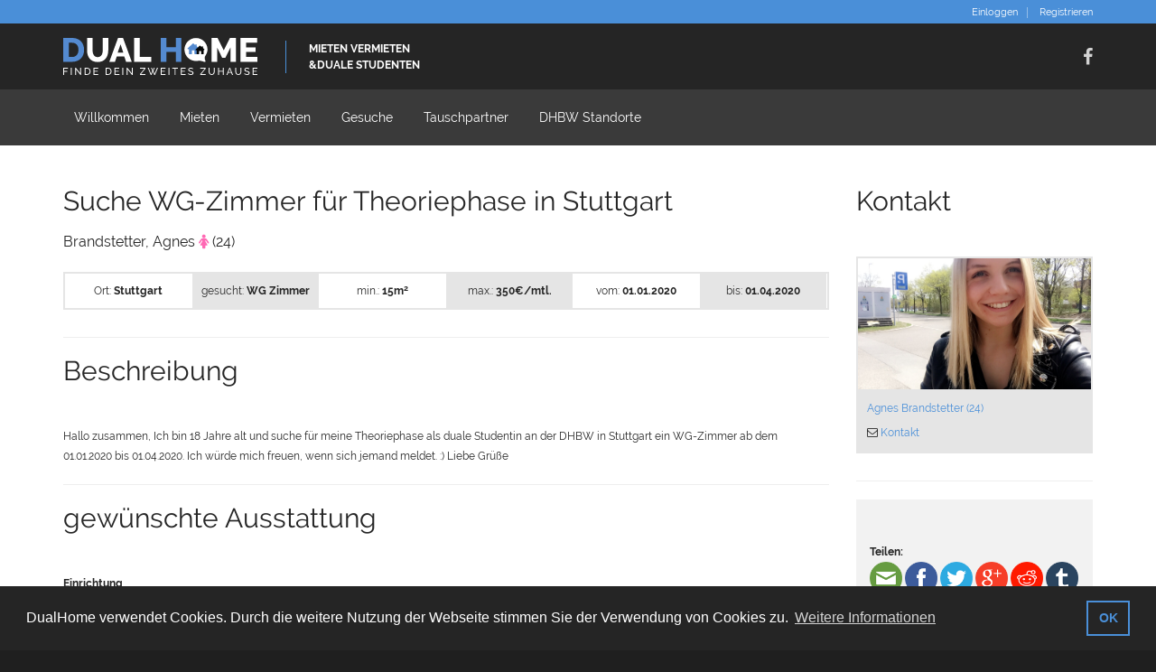

--- FILE ---
content_type: text/html; charset=utf-8
request_url: https://www.dualhome.de/schwarzes-brett/gesuche/suche-wg-zimmer-fuer-theoriephase-in-stuttgart-stuttgart-6236/
body_size: 5398
content:


<!doctype html>
<html lang="de-DE">
<head>

<meta charset="utf-8">
<meta name="author" content="DualHome" />

<meta property="og:title" content="Suche WG-Zimmer f&#252;r Theoriephase in Stuttgart-Stuttgart-6236" />
<meta property="og:url" content="https://www.dualhome.de/schwarzes-brett/gesuche/suche-wg-zimmer-fuer-theoriephase-in-stuttgart-stuttgart-6236/" />
<meta property="og:type" content="website" />
<meta property="og:site_name" content="DualHome" />
    <meta name="twitter:title" content="Suche WG-Zimmer f&#252;r Theoriephase in Stuttgart-Stuttgart-6236" />
    <meta name="twitter:url" content="https://www.dualhome.de/schwarzes-brett/gesuche/suche-wg-zimmer-fuer-theoriephase-in-stuttgart-stuttgart-6236/" />
    <meta name="twitter:card" content="summary_large_image" />

    <link rel="canonical" href="https://www.dualhome.de/schwarzes-brett/gesuche/suche-wg-zimmer-fuer-theoriephase-in-stuttgart-stuttgart-6236/">
    
    <meta name="viewport" content="width=device-width, initial-scale=1.0">
    <link rel="shortcut icon" type="image/png" href="/images/favicon.png" />
    <link href="/Content/font-awesome.css" rel="stylesheet" />
    <link href="/libraries/jquery-bxslider/jquery.bxslider.css" rel="stylesheet" type="text/css">
    <link href="/libraries/flexslider/flexslider.css" rel="stylesheet" type="text/css">
    <link href="/Content/bootstrap.min.css" rel="stylesheet" />
    <link href="/css/DH/variants/blue.css" rel="stylesheet" type="text/css">
    <link href="/css/DH/global.css" rel="stylesheet" type="text/css">
    <link href="/Content/themes/base/all.css" rel="stylesheet" />
    <link href="/css/DH/jquery-ui.min.css" rel="stylesheet" />
    <link href="/css/DH/jquery-ui.theme.min.css" rel="stylesheet" />
    <link href="/css/fonts/Raleway.css" rel="stylesheet" type="text/css">
    <link href="/css/dualhome-overwrite.css" rel="stylesheet" />

    <title>DualHome | Suche WG-Zimmer f&#252;r Theoriephase in Stuttgart-Stuttgart-6236</title>

        <script>
        var gaProperty = 'UA-90802655-1';
        var disableStr = 'ga-disable-' + gaProperty;
        if (document.cookie.indexOf(disableStr + '=true') > -1) {
            window[disableStr] = true;
        }
        function gaOptout() {
            document.cookie = disableStr + '=true; expires=Thu, 31 Dec 2099 23:59:59 UTC; path=/';
            window[disableStr] = true;
            alert('Das Tracking ist jetzt deaktiviert');
        }
        (function (i, s, o, g, r, a, m) {
        i['GoogleAnalyticsObject'] = r; i[r] = i[r] || function () {
            (i[r].q = i[r].q || []).push(arguments)
        }, i[r].l = 1 * new Date(); a = s.createElement(o),
            m = s.getElementsByTagName(o)[0]; a.async = 1; a.src = g; m.parentNode.insertBefore(a, m)
        })(window, document, 'script', 'https://www.google-analytics.com/analytics.js', 'ga');

        ga('create', gaProperty, 'auto');
        ga('set', 'anonymizeIp', true);
        ga('send', 'pageview'); 
    </script>
<script data-ad-client="ca-pub-8071117862688023" async src="https://pagead2.googlesyndication.com/pagead/js/adsbygoogle.js"></script>
</head>

<body>
        <div id="wrapper">
        
<div id="header-wrapper">
    <div id="header">
        <div id="header-inner">
            <div class="header-bar">
                <div class="container">
                    <div class="header-infobox">
                        
                    </div>
                    <ul class="header-bar-nav nav nav-register">
                            <li><a href="/account/login/?returnUrl=https%3a%2f%2fwww.dualhome.de%2fschwarzes-brett%2fgesuche%2fsuche-wg-zimmer-fuer-theoriephase-in-stuttgart-stuttgart-6236%2f">Einloggen</a></li>
                            <li><a href="/account/registrieren/">Registrieren</a></li>
                    </ul>
                </div>
            </div>
            <div class="header-top">
                <div class="container">
                    <div class="header-identity">
                        <a href="/" class="header-identity-target">
                            <span class="header-title">
                                <img src="/images/logo.svg" width="215" alt="Logo" />
                            </span>
                            <span class="header-slogan">
                                Mieten Vermieten
                                <br>
                                &amp;duale Studenten
                            </span>
                        </a>
                    </div>
                    <div class="pull-right">
                        <ul class="social">
                            <li><a target="_blank" href="http://facebook.com/dualhome"><i class="fa fa-facebook"></i></a></li>
                        </ul>
                    </div>
                    <button class="navbar-toggle" type="button" data-toggle="collapse" data-target=".header-navigation">
                        <span class="sr-only">Navigation</span>
                        <span class="icon-bar"></span>
                        <span class="icon-bar"></span>
                        <span class="icon-bar"></span>
                    </button>
                </div>
            </div>
            
<div class="header-navigation">
    <div class="container">
        <div class="row">
            <ul class="header-nav nav nav-pills">
                <li><a href="/">Willkommen</a></li>
                <li><a href="/marktplatz/inserate/">Mieten</a></li>
                <li><a href="/marktplatz/anbieten/">Vermieten</a></li>
                <li><a href="/schwarzes-brett/gesuche/">Gesuche</a></li>
                <li><a href="/tauschpartner/">Tauschpartner</a></li>
                <li><a href="/dhbw/">DHBW Standorte</a></li>
            </ul>
        </div>
    </div>
</div>
        </div>
    </div>
</div>


        <div id="main-wrapper">
            <div id="main">
                <div id="main-inner">
                    
<div class="container">
    <div class="block-content block-content-small-padding">
        <div class="block-content-inner">
            <div class="row">
                <div class="col-sm-9">



<h2 class="property-detail-title">Suche WG-Zimmer f&#252;r Theoriephase in Stuttgart</h2>
<h3 class="property-detail-subtitle">
    Brandstetter,
    Agnes
            <span class="fa fa-female" style="color:hotpink"></span>
    (24)
</h3>
<div class="property-detail-overview">
    <div class="property-detail-overview-inner clearfix">
        <div class="property-detail-overview-item col-sm-6 col-md-2">
            <span>Ort:</span>
            <strong>Stuttgart</strong>
        </div>
        <div class="property-detail-overview-item col-sm-6 col-md-2">
            <span>gesucht:</span>
            <strong>WG Zimmer</strong>
        </div>
        <div class="property-detail-overview-item col-sm-6 col-md-2">
            <span>min.:</span>
            <strong>15m<sup>2</sup></strong>
        </div>
        <div class="property-detail-overview-item col-sm-6 col-md-2">
            <span>max.:</span>
            <strong>350€/mtl.</strong>
        </div>
        <div class="property-detail-overview-item col-sm-6 col-md-2">
            <span>vom:</span>
            <strong>01.01.2020</strong>
        </div>
        <div class="property-detail-overview-item col-sm-6 col-md-2">
            <span>bis:</span>
            <strong>01.04.2020</strong>
        </div>
    </div>
</div>
<hr>


<h2>Beschreibung</h2>
Hallo zusammen,

Ich bin 18 Jahre alt und suche f&#252;r meine Theoriephase als duale Studentin an der DHBW in Stuttgart ein WG-Zimmer ab dem 01.01.2020 bis 01.04.2020. 

Ich w&#252;rde mich freuen, wenn sich jemand meldet. :)

Liebe Gr&#252;&#223;e
<hr>
<h2>gewünschte Ausstattung</h2>
<div class="row">
    <ul class="property-detail-amenities">
        <li class="col-sm-12">
            <strong>Einrichtung</strong>
        </li>
            <li class="col-xs-6 col-sm-4">
                M&#246;bliert
                        <span class="fa fa-check ok"></span>
            </li>
            <li class="col-xs-6 col-sm-4">
                Teilweise M&#246;bliert
                        <span class="fa fa-check ok"></span>
            </li>
            <li class="col-xs-6 col-sm-4">
                Kochgelegenheit
                        <span class="fa fa-check ok"></span>
            </li>
            <li class="col-xs-6 col-sm-4">
                Dusche
                        <span class="fa fa-check ok"></span>
            </li>
            <li class="col-xs-6 col-sm-4">
                Badewanne
                        <span class="fa fa-ban no"></span>
            </li>
            <li class="col-xs-6 col-sm-4">
                Waschmaschine
                        <span class="fa fa-check ok"></span>
            </li>
            <li class="col-xs-6 col-sm-4">
                Sp&#252;lmaschine
                        <span class="fa fa-ban no"></span>
            </li>
        <li class="col-sm-12">
            <strong>Technik</strong>
        </li>
            <li class="col-xs-6 col-sm-4">
                Internet
                        <span class="fa fa-check ok"></span>
            </li>
            <li class="col-xs-6 col-sm-4">
                WLAN
                        <span class="fa fa-check ok"></span>
            </li>
            <li class="col-xs-6 col-sm-4">
                Telefon
                        <span class="fa fa-ban no"></span>
            </li>
            <li class="col-xs-6 col-sm-4">
                TV
                        <span class="fa fa-ban no"></span>
            </li>
        <li class="col-sm-12">
            <strong>Sonstiges</strong>
        </li>
            <li class="col-xs-6 col-sm-4">
                Terrasse
                        <span class="fa fa-ban no"></span>
            </li>
            <li class="col-xs-6 col-sm-4">
                Balkon
                        <span class="fa fa-ban no"></span>
            </li>
            <li class="col-xs-6 col-sm-4">
                Aufzug
                        <span class="fa fa-ban no"></span>
            </li>
            <li class="col-xs-6 col-sm-4">
                Eigener Garten
                        <span class="fa fa-ban no"></span>
            </li>
            <li class="col-xs-6 col-sm-4">
                Garten Mitbenutzen
                        <span class="fa fa-ban no"></span>
            </li>
            <li class="col-xs-6 col-sm-4">
                Fahrradstellplatz
                        <span class="fa fa-check ok"></span>
            </li>
            <li class="col-xs-6 col-sm-4">
                Dachboden/Keller
                        <span class="fa fa-ban no"></span>
            </li>
            <li class="col-xs-6 col-sm-4">
                Autostellplatz
                        <span class="fa fa-ban no"></span>
            </li>
        <li class="col-sm-12">
            <strong>Interessen</strong>
        </li>
            <li class="col-xs-6 col-sm-4">
                Haustiere Erlaubt
                    <span class="fa fa-ban no"></span>
            </li>
            <li class="col-xs-6 col-sm-4">
                Rauchen Erlaubt
                    <span class="fa fa-ban no"></span>
            </li>
    </ul>
</div>
                </div>
                <div class="col-sm-3">
                    <div class="sidebar">
                        <div class="sidebar-inner">
                                    <div class="widget">
                                        <h3 class="widget-title">Kontakt</h3>
                                        <div class="agent-small">
                                            <div class="agent-small-top">
                                                <div class="clearfix">
                                                    <div class="agent-small-picture col-sm-12">
                                                        <div class="agent-small-picture-inner">
                                                            <a href="/Account/Profil?id=6235" class="agent-small-picture-inner ">
                                                                    <img src="/media/3072/894a98b4-c168-4e10-a224-999588585913.jpeg" alt="Agnes Brandstetter">
                                                            </a>
                                                        </div>
                                                    </div>
                                                </div>
                                            </div>
                                            <div class="agent-small-bottom">
                                                <ul class="list-unstyled">
                                                    <li>
                                                        <a href="/Account/Profil?id=6235">
                                                            Agnes Brandstetter
                                                            (24)
                                                        </a>
                                                    </li>
                                                    <li><span class="fa fa-envelope-o"></span> <a href="/Account/Profil?id=6235">Kontakt</a></li>
                                                </ul>
                                            </div>
                                        </div>
                                        <hr />
                                        <div class="widget-content">
<div id="fb-root"></div>
<script>
    (function (d, s, id) {
        var js, fjs = d.getElementsByTagName(s)[0];
        if (d.getElementById(id)) return;
        js = d.createElement(s); js.id = id;
        js.src = 'https://connect.facebook.net/de_DE/sdk.js#xfbml=1&version=v2.10&appId=179640329264788';
        fjs.parentNode.insertBefore(js, fjs);
    }(document, 'script', 'facebook-jssdk'));</script>

<style type="text/css">
    #share-buttons img {
        width: 36px;
        display: inline;
    }
    #share-buttons {
        margin-left: 0px;
        margin-top: 10px;
    }
</style>


<div class="fb-like" data-href="https://facebook.com/dualhome" data-width="250" data-layout="standard" data-action="like" data-size="small" data-show-faces="true" data-share="false"></div>
<br />
<div class="row" id="share-buttons">
    <div class="left"><b>Teilen:</b></div>
    <!-- Email -->
    <a href="mailto:?Subject=gerade auf DualHome gefunden&amp;Body=https://www.dualhome.de/schwarzes-brett/gesuche/suche-wg-zimmer-fuer-theoriephase-in-stuttgart-stuttgart-6236/">
        <img src="/images/share/email.png" alt="Email" />
    </a>

    <!-- Facebook -->
    <a href="http://www.facebook.com/sharer.php?u=https://www.dualhome.de/schwarzes-brett/gesuche/suche-wg-zimmer-fuer-theoriephase-in-stuttgart-stuttgart-6236/" target="_blank">
        <img src="/images/share/facebook.png" alt="Facebook" />
    </a>

    <!-- Twitter -->
    <a href="https://twitter.com/share?url=https://www.dualhome.de/schwarzes-brett/gesuche/suche-wg-zimmer-fuer-theoriephase-in-stuttgart-stuttgart-6236/&amp;text=gerade auf DualHome gefunden&amp;hashtags=DualHome" target="_blank">
        <img src="/images/share/twitter.png" alt="Twitter" />
    </a>

    <!-- Google+ -->
    <a href="https://plus.google.com/share?url=https://www.dualhome.de/schwarzes-brett/gesuche/suche-wg-zimmer-fuer-theoriephase-in-stuttgart-stuttgart-6236/" target="_blank">
        <img src="/images/share/google.png" alt="Google" />
    </a>

    <!-- Reddit -->
    <a href="http://reddit.com/submit?url=https://www.dualhome.de/schwarzes-brett/gesuche/suche-wg-zimmer-fuer-theoriephase-in-stuttgart-stuttgart-6236/&amp;title=gerade auf DualHome gefunden" target="_blank">
        <img src="/images/share/reddit.png" alt="Reddit" />
    </a>

    <!-- Tumblr-->
    <a href="http://www.tumblr.com/share/link?url=https://www.dualhome.de/schwarzes-brett/gesuche/suche-wg-zimmer-fuer-theoriephase-in-stuttgart-stuttgart-6236/&amp;title=gerade auf DualHome gefunden" target="_blank">
        <img src="/images/share/tumblr.png" alt="Tumblr" />
    </a>
</div>

                                        </div>
                                    </div>



    <div class="widget">
        <h3 class="widget-title">zuletzt angesehen</h3>
            <div class="properties-small-list">
                <div class="property-small clearfix">
                    <div class="property-small-picture col-sm-12 col-md-4">
                        <div class="property-small-picture-inner">
                            <a href="/schwarzes-brett/gesuche/suche-wg-zimmer-fuer-theoriephase-in-stuttgart-stuttgart-6236/" class="property-small-picture-target">
                                    <img src="/media/3072/894a98b4-c168-4e10-a224-999588585913.jpeg?autorotate=true&width=200&height=150&mode=crop&anchor=center" alt="Suche WG-Zimmer f&amp;#252;r Th...">
                            </a>
                        </div>
                    </div>
                    <div class="property-small-content col-sm-12 col-md-8">
                        <h3 class="property-small-title" style="word-wrap: break-word;"><a href="/schwarzes-brett/gesuche/suche-wg-zimmer-fuer-theoriephase-in-stuttgart-stuttgart-6236/">Suche WG-Zimmer f&#252;r Theoriephase in Stuttgart</a></h3>
                            <div class="property-small-price">
                                Agnes (24)<br />
                                <span class="property-small-price-suffix">01.01.2020 - 01.04.2020</span>
                            </div>
                    </div>
                </div>
            </div>
    </div>
                                        <hr />
                                        <a href="/schwarzes-brett/Melden?id=6236">Gesuche melden</a>
                        </div>
                    </div>
                </div>
            </div>
        </div>
    </div>
</div>


                </div>
            </div>
        </div>

        <div id="footer-wrapper">
            <div id="footer">
                <div id="footer-inner">
                    <div class="footer-bottom">
                        <div class="container">
                            <p class="center no-margin">
                                &copy; 2026 DualHome - <a href="/kontakt">Kontakt</a> - <a href="/impressum">Impressum</a>
                            </p>
                        </div>
                    </div>
                </div>
            </div>
        </div>
    </div>

    <script src="/js/DH/jquery-1.10.2.js"></script>
    <script src="/scripts/jquery-ui-1.11.4.js"></script>
    <script src="/scripts/bootstrap.min.js"></script>
    <script src="/libraries/jquery-bxslider/jquery.bxslider.min.js"></script>
    <script src="/libraries/flexslider/jquery.flexslider.js"></script>
    <script src="/js/DH/jquery.chained.min.js"></script>
    <script src="/js/DH/realocation.js"></script>
    <script src="/js/DH/jquery.qtip.min.js"></script>
    <script>
        $(function () {
            $('[data-toggle="tooltip"]').tooltip();
        })
    </script>
    <link rel="stylesheet" type="text/css" href="/libraries/cookieconsent/cookieconsent.min.css" />
<script src="/libraries/cookieconsent/cookieconsent.min.js"></script>
<script>
    window.addEventListener("load", function () {
        window.cookieconsent.initialise({
            "palette": {
                "popup": {
                    "background": "#252525",
                    "text": "#ffffff"
                },
                "button": {
                    "background": "transparent",
                    "text": "#4a8fd8",
                    "border": "#4a8fd8"
                }
            },
            "content": {
                "message": "DualHome verwendet Cookies. Durch die weitere Nutzung der Webseite stimmen Sie der Verwendung von Cookies zu.",
                "dismiss": "OK",
                "link": "Weitere Informationen",
                "href": "/datenschutz"
            }
        })
    });
</script>
    
    <script>
        $(document).ready(function () {
        });
    </script>

</body>
</html>


--- FILE ---
content_type: text/html; charset=utf-8
request_url: https://www.google.com/recaptcha/api2/aframe
body_size: 267
content:
<!DOCTYPE HTML><html><head><meta http-equiv="content-type" content="text/html; charset=UTF-8"></head><body><script nonce="qlJUz3adDzxW3UadxhAhfA">/** Anti-fraud and anti-abuse applications only. See google.com/recaptcha */ try{var clients={'sodar':'https://pagead2.googlesyndication.com/pagead/sodar?'};window.addEventListener("message",function(a){try{if(a.source===window.parent){var b=JSON.parse(a.data);var c=clients[b['id']];if(c){var d=document.createElement('img');d.src=c+b['params']+'&rc='+(localStorage.getItem("rc::a")?sessionStorage.getItem("rc::b"):"");window.document.body.appendChild(d);sessionStorage.setItem("rc::e",parseInt(sessionStorage.getItem("rc::e")||0)+1);localStorage.setItem("rc::h",'1769188534940');}}}catch(b){}});window.parent.postMessage("_grecaptcha_ready", "*");}catch(b){}</script></body></html>

--- FILE ---
content_type: application/javascript
request_url: https://www.dualhome.de/js/DH/realocation.js
body_size: 2532
content:
/***********************************************************
 * MAP
 ***********************************************************/
var locations = new Array();
var contents = new Array();
var types = new Array();
var images = new Array();

// various map styles
var styles = new Array(
    [{ "featureType": "landscape", "stylers": [{ "hue": "#FFA800" }, { "saturation": 0 }, { "lightness": 0 }, { "gamma": 1 }] }, { "featureType": "road.highway", "stylers": [{ "hue": "#53FF00" }, { "saturation": -73 }, { "lightness": 40 }, { "gamma": 1 }] }, { "featureType": "road.arterial", "stylers": [{ "hue": "#FBFF00" }, { "saturation": 0 }, { "lightness": 0 }, { "gamma": 1 }] }, { "featureType": "road.local", "stylers": [{ "hue": "#00FFFD" }, { "saturation": 0 }, { "lightness": 30 }, { "gamma": 1 }] }, { "featureType": "water", "stylers": [{ "hue": "#00BFFF" }, { "saturation": 6 }, { "lightness": 8 }, { "gamma": 1 }] }, { "featureType": "poi", "stylers": [{ "hue": "#679714" }, { "saturation": 33.4 }, { "lightness": -25.4 }, { "gamma": 1 }] }],
    [{ "stylers": [{ "visibility": "off" }] }, { "featureType": "road", "stylers": [{ "visibility": "on" }, { "color": "#ffffff" }] }, { "featureType": "road.arterial", "stylers": [{ "visibility": "on" }, { "color": "#fee379" }] }, { "featureType": "road.highway", "stylers": [{ "visibility": "on" }, { "color": "#fee379" }] }, { "featureType": "landscape", "stylers": [{ "visibility": "on" }, { "color": "#f3f4f4" }] }, { "featureType": "water", "stylers": [{ "visibility": "on" }, { "color": "#7fc8ed" }] }, {}, { "featureType": "road", "elementType": "labels", "stylers": [{ "visibility": "off" }] }, { "featureType": "poi.park", "elementType": "geometry.fill", "stylers": [{ "visibility": "on" }, { "color": "#83cead" }] }, { "elementType": "labels", "stylers": [{ "visibility": "off" }] }, { "featureType": "landscape.man_made", "elementType": "geometry", "stylers": [{ "weight": 0.9 }, { "visibility": "off" }] }],
    [{ "featureType": "water", "elementType": "geometry", "stylers": [{ "color": "#a2daf2" }] }, { "featureType": "landscape.man_made", "elementType": "geometry", "stylers": [{ "color": "#f7f1df" }] }, { "featureType": "landscape.natural", "elementType": "geometry", "stylers": [{ "color": "#d0e3b4" }] }, { "featureType": "landscape.natural.terrain", "elementType": "geometry", "stylers": [{ "visibility": "off" }] }, { "featureType": "poi.park", "elementType": "geometry", "stylers": [{ "color": "#bde6ab" }] }, { "featureType": "poi", "elementType": "labels", "stylers": [{ "visibility": "off" }] }, { "featureType": "poi.medical", "elementType": "geometry", "stylers": [{ "color": "#fbd3da" }] }, { "featureType": "poi.business", "stylers": [{ "visibility": "off" }] }, { "featureType": "road", "elementType": "geometry.stroke", "stylers": [{ "visibility": "off" }] }, { "featureType": "road", "elementType": "labels", "stylers": [{ "visibility": "off" }] }, { "featureType": "road.highway", "elementType": "geometry.fill", "stylers": [{ "color": "#ffe15f" }] }, { "featureType": "road.highway", "elementType": "geometry.stroke", "stylers": [{ "color": "#efd151" }] }, { "featureType": "road.arterial", "elementType": "geometry.fill", "stylers": [{ "color": "#ffffff" }] }, { "featureType": "road.local", "elementType": "geometry.fill", "stylers": [{ "color": "black" }] }, { "featureType": "transit.station.airport", "elementType": "geometry.fill", "stylers": [{ "color": "#cfb2db" }] }],
    [{ "featureType": "water", "stylers": [{ "color": "#19a0d8" }] }, { "featureType": "administrative", "elementType": "labels.text.stroke", "stylers": [{ "color": "#ffffff" }, { "weight": 6 }] }, { "featureType": "administrative", "elementType": "labels.text.fill", "stylers": [{ "color": "#e85113" }] }, { "featureType": "road.highway", "elementType": "geometry.stroke", "stylers": [{ "color": "#efe9e4" }, { "lightness": -40 }] }, { "featureType": "road.arterial", "elementType": "geometry.stroke", "stylers": [{ "color": "#efe9e4" }, { "lightness": -20 }] }, { "featureType": "road", "elementType": "labels.text.stroke", "stylers": [{ "lightness": 100 }] }, { "featureType": "road", "elementType": "labels.text.fill", "stylers": [{ "lightness": -100 }] }, { "featureType": "road.highway", "elementType": "labels.icon" }, { "featureType": "landscape", "elementType": "labels", "stylers": [{ "visibility": "off" }] }, { "featureType": "landscape", "stylers": [{ "lightness": 20 }, { "color": "#efe9e4" }] }, { "featureType": "landscape.man_made", "stylers": [{ "visibility": "off" }] }, { "featureType": "water", "elementType": "labels.text.stroke", "stylers": [{ "lightness": 100 }] }, { "featureType": "water", "elementType": "labels.text.fill", "stylers": [{ "lightness": -100 }] }, { "featureType": "poi", "elementType": "labels.text.fill", "stylers": [{ "hue": "#11ff00" }] }, { "featureType": "poi", "elementType": "labels.text.stroke", "stylers": [{ "lightness": 100 }] }, { "featureType": "poi", "elementType": "labels.icon", "stylers": [{ "hue": "#4cff00" }, { "saturation": 58 }] }, { "featureType": "poi", "elementType": "geometry", "stylers": [{ "visibility": "on" }, { "color": "#f0e4d3" }] }, { "featureType": "road.highway", "elementType": "geometry.fill", "stylers": [{ "color": "#efe9e4" }, { "lightness": -25 }] }, { "featureType": "road.arterial", "elementType": "geometry.fill", "stylers": [{ "color": "#efe9e4" }, { "lightness": -10 }] }, { "featureType": "poi", "elementType": "labels", "stylers": [{ "visibility": "simplified" }] }],
    [{ "featureType": "administrative", "stylers": [{ "visibility": "off" }] }, { "featureType": "poi", "stylers": [{ "visibility": "simplified" }] }, { "featureType": "road", "stylers": [{ "visibility": "simplified" }] }, { "featureType": "water", "stylers": [{ "visibility": "simplified" }] }, { "featureType": "transit", "stylers": [{ "visibility": "simplified" }] }, { "featureType": "landscape", "stylers": [{ "visibility": "simplified" }] }, { "featureType": "road.highway", "stylers": [{ "visibility": "off" }] }, { "featureType": "road.local", "stylers": [{ "visibility": "on" }] }, { "featureType": "road.highway", "elementType": "geometry", "stylers": [{ "visibility": "on" }] }, { "featureType": "road.arterial", "stylers": [{ "visibility": "off" }] }, { "featureType": "water", "stylers": [{ "color": "#5f94ff" }, { "lightness": 26 }, { "gamma": 5.86 }] }, {}, { "featureType": "road.highway", "stylers": [{ "weight": 0.6 }, { "saturation": -85 }, { "lightness": 61 }] }, { "featureType": "road" }, {}, { "featureType": "landscape", "stylers": [{ "hue": "#0066ff" }, { "saturation": 74 }, { "lightness": 100 }] }],
    [{ "featureType": "road", "elementType": "labels", "stylers": [{ "visibility": "simplified" }, { "lightness": 20 }] }, { "featureType": "administrative.land_parcel", "elementType": "all", "stylers": [{ "visibility": "off" }] }, { "featureType": "landscape.man_made", "elementType": "all", "stylers": [{ "visibility": "off" }] }, { "featureType": "transit", "elementType": "all", "stylers": [{ "visibility": "off" }] }, { "featureType": "road.local", "elementType": "labels", "stylers": [{ "visibility": "simplified" }] }, { "featureType": "road.local", "elementType": "geometry", "stylers": [{ "visibility": "simplified" }] }, { "featureType": "road.highway", "elementType": "labels", "stylers": [{ "visibility": "simplified" }] }, { "featureType": "poi", "elementType": "labels", "stylers": [{ "visibility": "off" }] }, { "featureType": "road.arterial", "elementType": "labels", "stylers": [{ "visibility": "off" }] }, { "featureType": "water", "elementType": "all", "stylers": [{ "hue": "#a1cdfc" }, { "saturation": 30 }, { "lightness": 49 }] }, { "featureType": "road.highway", "elementType": "geometry", "stylers": [{ "hue": "#f49935" }] }, { "featureType": "road.arterial", "elementType": "geometry", "stylers": [{ "hue": "#fad959" }] }],
    [{ "featureType": "water", "stylers": [{ "saturation": 43 }, { "lightness": -11 }, { "hue": "#0088ff" }] }, { "featureType": "road", "elementType": "geometry.fill", "stylers": [{ "hue": "#ff0000" }, { "saturation": -100 }, { "lightness": 99 }] }, { "featureType": "road", "elementType": "geometry.stroke", "stylers": [{ "color": "#808080" }, { "lightness": 54 }] }, { "featureType": "landscape.man_made", "elementType": "geometry.fill", "stylers": [{ "color": "#ece2d9" }] }, { "featureType": "poi.park", "elementType": "geometry.fill", "stylers": [{ "color": "#ccdca1" }] }, { "featureType": "road", "elementType": "labels.text.fill", "stylers": [{ "color": "#767676" }] }, { "featureType": "road", "elementType": "labels.text.stroke", "stylers": [{ "color": "#ffffff" }] }, { "featureType": "poi", "stylers": [{ "visibility": "off" }] }, { "featureType": "landscape.natural", "elementType": "geometry.fill", "stylers": [{ "visibility": "on" }, { "color": "#b8cb93" }] }, { "featureType": "poi.park", "stylers": [{ "visibility": "on" }] }, { "featureType": "poi.sports_complex", "stylers": [{ "visibility": "on" }] }, { "featureType": "poi.medical", "stylers": [{ "visibility": "on" }] }, { "featureType": "poi.business", "stylers": [{ "visibility": "simplified" }] }],
    [{ "featureType": "water", "stylers": [{ "visibility": "on" }, { "color": "#b5cbe4" }] }, { "featureType": "landscape", "stylers": [{ "color": "#efefef" }] }, { "featureType": "road.highway", "elementType": "geometry", "stylers": [{ "color": "#83a5b0" }] }, { "featureType": "road.arterial", "elementType": "geometry", "stylers": [{ "color": "#bdcdd3" }] }, { "featureType": "road.local", "elementType": "geometry", "stylers": [{ "color": "#ffffff" }] }, { "featureType": "poi.park", "elementType": "geometry", "stylers": [{ "color": "#e3eed3" }] }, { "featureType": "administrative", "stylers": [{ "visibility": "on" }, { "lightness": 33 }] }, { "featureType": "road" }, { "featureType": "poi.park", "elementType": "labels", "stylers": [{ "visibility": "on" }, { "lightness": 20 }] }, {}, { "featureType": "road", "stylers": [{ "lightness": 20 }] }],
    [{ "elementType": "geometry", "stylers": [{ "hue": "#ff4400" }, { "saturation": -68 }, { "lightness": -4 }, { "gamma": 0.72 }] }, { "featureType": "road", "elementType": "labels.icon" }, { "featureType": "landscape.man_made", "elementType": "geometry", "stylers": [{ "hue": "#0077ff" }, { "gamma": 3.1 }] }, { "featureType": "water", "stylers": [{ "hue": "#00ccff" }, { "gamma": 0.44 }, { "saturation": -33 }] }, { "featureType": "poi.park", "stylers": [{ "hue": "#44ff00" }, { "saturation": -23 }] }, { "featureType": "water", "elementType": "labels.text.fill", "stylers": [{ "hue": "#007fff" }, { "gamma": 0.77 }, { "saturation": 65 }, { "lightness": 99 }] }, { "featureType": "water", "elementType": "labels.text.stroke", "stylers": [{ "gamma": 0.11 }, { "weight": 5.6 }, { "saturation": 99 }, { "hue": "#0091ff" }, { "lightness": -86 }] }, { "featureType": "transit.line", "elementType": "geometry", "stylers": [{ "lightness": -48 }, { "hue": "#ff5e00" }, { "gamma": 1.2 }, { "saturation": -23 }] }, { "featureType": "transit", "elementType": "labels.text.stroke", "stylers": [{ "saturation": -64 }, { "hue": "#ff9100" }, { "lightness": 16 }, { "gamma": 0.47 }, { "weight": 2.7 }] }]
);

$(document).ready(function () {
    'use strict';

    /***********************************************************
     * FLEXSLIDER
     ***********************************************************/
    $('.flexslider').flexslider({
        animation: "slide",
        controlNav: "thumbnails"
    });

    /***********************************************************
     * CHAINED SELECT BOXES
     ***********************************************************/
    $('#select-location').chained('#select-country');
    $('#select-sublocation').chained('#select-location');

    /***********************************************************
     * BXSLIDER
     ***********************************************************/
    $('.bxslider').bxSlider({
        minSlides: 1,
        maxSlides: 6,
        slideWidth: 170,
        slideMargin: 30,
        responsive: false
    });

    /***********************************************************
     * ACCORDION
     ***********************************************************/
    $('.panel-heading a[data-toggle="collapse"]').on('click', function () {
        if ($(this).closest('.panel-heading').hasClass('active')) {
            $(this).closest('.panel-heading').removeClass('active');
        } else {
            $('.panel-heading a[data-toggle="collapse"]').closest('.panel-heading').removeClass('active');
            $(this).closest('.panel-heading').addClass('active');
        }
    });

    function get_gps_ranges(center_lat, center_lng, range_level_lat, range_level_lng) {
        var lat = center_lat + (Math.random() * (range_level_lat + range_level_lat) - range_level_lat);
        var lng = center_lng + (Math.random() * (range_level_lng + range_level_lng) - range_level_lng);
        return Array(lat, lng);
    }
    var icons = new Array('apartment', 'building-area', 'condo', 'cottage', 'family-house', 'flatblocks', 'flatblocks2', 'house', 'single-home', 'villa');

    types.push('apartment');
    images.push('<img src="/content/frontend/img/icons/' + 'family-house' + '.png" alt="">');

    if ($('#map').length !== 0) {
        var map = $('#map').aviators_map({
            types: types,
            images: images,
            transparentMarkerImage: '/content/frontend/img/marker-transparent.png',
            transparentClusterImage: '/content/frontend/img/clusterer-transparent.png',
            zoom: 11,
            center: {
                latitude: 40.67,
                longitude: -73.94
            },
            enableGeolocation: true,

        });
    }

    /***********************************************************
     * PALETTE
     ***********************************************************/
    $('.palette-colors a').click(function (e) {
        e.preventDefault();
        var newCSSHref = $(this).attr('href');
        $('#css-main').attr('href', newCSSHref);
    });
    // close the palette on click
    $('.palette-toggle').click(function () {
        $('.palette-wrapper').toggleClass('palette-closed');
    });

    // change page layout from palette
    $('.palette-layout').change(function () {
        $('body').removeClass('layout-wide').removeClass('layout-boxed');
        $('body').addClass($(this).find(":selected").attr('value'));
    });

    // change page header style from palette
    $('.palette-header').change(function () {
        $('body').removeClass('header-light').removeClass('header-dark');
        $('body').addClass($(this).find(":selected").attr('value'));
    });

    // change page footer style from palette
    $('.palette-footer').change(function () {
        $('body').removeClass('footer-light').removeClass('footer-dark');
        $('body').addClass($(this).find(":selected").attr('value'));
    });

    // change navigation style from palette
    $('.palette-map-navigation').change(function () {
        $('body').removeClass('map-navigation-light').removeClass('map-navigation-dark');
        $('body').addClass($(this).find(":selected").attr('value'));
    });

    // select a background pattern from palette
    $('.palette-patterns a').click(function () {
        var activePattern = $('.palette-patterns a.active');
        $('body').removeClass(activePattern.attr('class'));
        activePattern.removeClass('active');

        $('body').addClass($(this).attr("class"));
        $(this).addClass('active');
    });
});


--- FILE ---
content_type: text/plain
request_url: https://www.google-analytics.com/j/collect?v=1&_v=j102&aip=1&a=1800902324&t=pageview&_s=1&dl=https%3A%2F%2Fwww.dualhome.de%2Fschwarzes-brett%2Fgesuche%2Fsuche-wg-zimmer-fuer-theoriephase-in-stuttgart-stuttgart-6236%2F&ul=en-us%40posix&dt=DualHome%20%7C%20Suche%20WG-Zimmer%20f%C3%BCr%20Theoriephase%20in%20Stuttgart-Stuttgart-6236&sr=1280x720&vp=1280x720&_u=YEBAAEABAAAAACAAI~&jid=766905248&gjid=1002609402&cid=875152623.1769188533&tid=UA-90802655-1&_gid=84034632.1769188533&_r=1&_slc=1&z=8548035
body_size: -450
content:
2,cG-MVPF5KBWMT

--- FILE ---
content_type: application/javascript
request_url: https://www.dualhome.de/js/DH/jquery.qtip.min.js
body_size: 15997
content:
/* qTip2 v2.2.0 tips modal viewport svg imagemap ie6 | qtip2.com | Licensed MIT, GPL | Thu Nov 21 2013 20:34:59 */
(function(t,e,i){(function(t){"use strict";"function"==typeof define&&define.amd?define(["jquery"],t):jQuery&&!jQuery.fn.qtip&&t(jQuery)})(function(s){"use strict";function o(t,e,i,o){this.id=i,this.target=t,this.tooltip=E,this.elements={target:t},this._id=X+"-"+i,this.timers={img:{}},this.options=e,this.plugins={},this.cache={event:{},target:s(),disabled:k,attr:o,onTooltip:k,lastClass:""},this.rendered=this.destroyed=this.disabled=this.waiting=this.hiddenDuringWait=this.positioning=this.triggering=k}function n(t){return t===E||"object"!==s.type(t)}function r(t){return!(s.isFunction(t)||t&&t.attr||t.length||"object"===s.type(t)&&(t.jquery||t.then))}function a(t){var e,i,o,a;return n(t)?k:(n(t.metadata)&&(t.metadata={type:t.metadata}),"content"in t&&(e=t.content,n(e)||e.jquery||e.done?e=t.content={text:i=r(e)?k:e}:i=e.text,"ajax"in e&&(o=e.ajax,a=o&&o.once!==k,delete e.ajax,e.text=function(t,e){var n=i||s(this).attr(e.options.content.attr)||"Loading...",r=s.ajax(s.extend({},o,{context:e})).then(o.success,E,o.error).then(function(t){return t&&a&&e.set("content.text",t),t},function(t,i,s){e.destroyed||0===t.status||e.set("content.text",i+": "+s)});return a?n:(e.set("content.text",n),r)}),"title"in e&&(n(e.title)||(e.button=e.title.button,e.title=e.title.text),r(e.title||k)&&(e.title=k))),"position"in t&&n(t.position)&&(t.position={my:t.position,at:t.position}),"show"in t&&n(t.show)&&(t.show=t.show.jquery?{target:t.show}:t.show===W?{ready:W}:{event:t.show}),"hide"in t&&n(t.hide)&&(t.hide=t.hide.jquery?{target:t.hide}:{event:t.hide}),"style"in t&&n(t.style)&&(t.style={classes:t.style}),s.each(R,function(){this.sanitize&&this.sanitize(t)}),t)}function h(t,e){for(var i,s=0,o=t,n=e.split(".");o=o[n[s++]];)n.length>s&&(i=o);return[i||t,n.pop()]}function l(t,e){var i,s,o;for(i in this.checks)for(s in this.checks[i])(o=RegExp(s,"i").exec(t))&&(e.push(o),("builtin"===i||this.plugins[i])&&this.checks[i][s].apply(this.plugins[i]||this,e))}function c(t){return G.concat("").join(t?"-"+t+" ":" ")}function d(i){return i&&{type:i.type,pageX:i.pageX,pageY:i.pageY,target:i.target,relatedTarget:i.relatedTarget,scrollX:i.scrollX||t.pageXOffset||e.body.scrollLeft||e.documentElement.scrollLeft,scrollY:i.scrollY||t.pageYOffset||e.body.scrollTop||e.documentElement.scrollTop}||{}}function p(t,e){return e>0?setTimeout(s.proxy(t,this),e):(t.call(this),i)}function u(t){return this.tooltip.hasClass(ee)?k:(clearTimeout(this.timers.show),clearTimeout(this.timers.hide),this.timers.show=p.call(this,function(){this.toggle(W,t)},this.options.show.delay),i)}function f(t){if(this.tooltip.hasClass(ee))return k;var e=s(t.relatedTarget),i=e.closest(U)[0]===this.tooltip[0],o=e[0]===this.options.show.target[0];if(clearTimeout(this.timers.show),clearTimeout(this.timers.hide),this!==e[0]&&"mouse"===this.options.position.target&&i||this.options.hide.fixed&&/mouse(out|leave|move)/.test(t.type)&&(i||o))try{t.preventDefault(),t.stopImmediatePropagation()}catch(n){}else this.timers.hide=p.call(this,function(){this.toggle(k,t)},this.options.hide.delay,this)}function g(t){return this.tooltip.hasClass(ee)||!this.options.hide.inactive?k:(clearTimeout(this.timers.inactive),this.timers.inactive=p.call(this,function(){this.hide(t)},this.options.hide.inactive),i)}function m(t){this.rendered&&this.tooltip[0].offsetWidth>0&&this.reposition(t)}function v(t,i,o){s(e.body).delegate(t,(i.split?i:i.join(he+" "))+he,function(){var t=T.api[s.attr(this,H)];t&&!t.disabled&&o.apply(t,arguments)})}function y(t,i,n){var r,h,l,c,d,p=s(e.body),u=t[0]===e?p:t,f=t.metadata?t.metadata(n.metadata):E,g="html5"===n.metadata.type&&f?f[n.metadata.name]:E,m=t.data(n.metadata.name||"qtipopts");try{m="string"==typeof m?s.parseJSON(m):m}catch(v){}if(c=s.extend(W,{},T.defaults,n,"object"==typeof m?a(m):E,a(g||f)),h=c.position,c.id=i,"boolean"==typeof c.content.text){if(l=t.attr(c.content.attr),c.content.attr===k||!l)return k;c.content.text=l}if(h.container.length||(h.container=p),h.target===k&&(h.target=u),c.show.target===k&&(c.show.target=u),c.show.solo===W&&(c.show.solo=h.container.closest("body")),c.hide.target===k&&(c.hide.target=u),c.position.viewport===W&&(c.position.viewport=h.container),h.container=h.container.eq(0),h.at=new z(h.at,W),h.my=new z(h.my),t.data(X))if(c.overwrite)t.qtip("destroy",!0);else if(c.overwrite===k)return k;return t.attr(Y,i),c.suppress&&(d=t.attr("title"))&&t.removeAttr("title").attr(se,d).attr("title",""),r=new o(t,c,i,!!l),t.data(X,r),t.one("remove.qtip-"+i+" removeqtip.qtip-"+i,function(){var t;(t=s(this).data(X))&&t.destroy(!0)}),r}function b(t){return t.charAt(0).toUpperCase()+t.slice(1)}function w(t,e){var s,o,n=e.charAt(0).toUpperCase()+e.slice(1),r=(e+" "+be.join(n+" ")+n).split(" "),a=0;if(ye[e])return t.css(ye[e]);for(;s=r[a++];)if((o=t.css(s))!==i)return ye[e]=s,o}function _(t,e){return Math.ceil(parseFloat(w(t,e)))}function x(t,e){this._ns="tip",this.options=e,this.offset=e.offset,this.size=[e.width,e.height],this.init(this.qtip=t)}function q(t,e){this.options=e,this._ns="-modal",this.init(this.qtip=t)}function C(t){this._ns="ie6",this.init(this.qtip=t)}var T,j,z,M,I,W=!0,k=!1,E=null,S="x",L="y",A="width",B="height",D="top",F="left",O="bottom",P="right",N="center",$="flipinvert",V="shift",R={},X="qtip",Y="data-hasqtip",H="data-qtip-id",G=["ui-widget","ui-tooltip"],U="."+X,Q="click dblclick mousedown mouseup mousemove mouseleave mouseenter".split(" "),J=X+"-fixed",K=X+"-default",Z=X+"-focus",te=X+"-hover",ee=X+"-disabled",ie="_replacedByqTip",se="oldtitle",oe={ie:function(){for(var t=3,i=e.createElement("div");(i.innerHTML="<!--[if gt IE "+ ++t+"]><i></i><![endif]-->")&&i.getElementsByTagName("i")[0];);return t>4?t:0/0}(),iOS:parseFloat((""+(/CPU.*OS ([0-9_]{1,5})|(CPU like).*AppleWebKit.*Mobile/i.exec(navigator.userAgent)||[0,""])[1]).replace("undefined","3_2").replace("_",".").replace("_",""))||k};j=o.prototype,j._when=function(t){return s.when.apply(s,t)},j.render=function(t){if(this.rendered||this.destroyed)return this;var e,i=this,o=this.options,n=this.cache,r=this.elements,a=o.content.text,h=o.content.title,l=o.content.button,c=o.position,d=("."+this._id+" ",[]);return s.attr(this.target[0],"aria-describedby",this._id),this.tooltip=r.tooltip=e=s("<div/>",{id:this._id,"class":[X,K,o.style.classes,X+"-pos-"+o.position.my.abbrev()].join(" "),width:o.style.width||"",height:o.style.height||"",tracking:"mouse"===c.target&&c.adjust.mouse,role:"alert","aria-live":"polite","aria-atomic":k,"aria-describedby":this._id+"-content","aria-hidden":W}).toggleClass(ee,this.disabled).attr(H,this.id).data(X,this).appendTo(c.container).append(r.content=s("<div />",{"class":X+"-content",id:this._id+"-content","aria-atomic":W})),this.rendered=-1,this.positioning=W,h&&(this._createTitle(),s.isFunction(h)||d.push(this._updateTitle(h,k))),l&&this._createButton(),s.isFunction(a)||d.push(this._updateContent(a,k)),this.rendered=W,this._setWidget(),s.each(R,function(t){var e;"render"===this.initialize&&(e=this(i))&&(i.plugins[t]=e)}),this._unassignEvents(),this._assignEvents(),this._when(d).then(function(){i._trigger("render"),i.positioning=k,i.hiddenDuringWait||!o.show.ready&&!t||i.toggle(W,n.event,k),i.hiddenDuringWait=k}),T.api[this.id]=this,this},j.destroy=function(t){function e(){if(!this.destroyed){this.destroyed=W;var t=this.target,e=t.attr(se);this.rendered&&this.tooltip.stop(1,0).find("*").remove().end().remove(),s.each(this.plugins,function(){this.destroy&&this.destroy()}),clearTimeout(this.timers.show),clearTimeout(this.timers.hide),this._unassignEvents(),t.removeData(X).removeAttr(H).removeAttr(Y).removeAttr("aria-describedby"),this.options.suppress&&e&&t.attr("title",e).removeAttr(se),this._unbind(t),this.options=this.elements=this.cache=this.timers=this.plugins=this.mouse=E,delete T.api[this.id]}}return this.destroyed?this.target:(t===W&&"hide"!==this.triggering||!this.rendered?e.call(this):(this.tooltip.one("tooltiphidden",s.proxy(e,this)),!this.triggering&&this.hide()),this.target)},M=j.checks={builtin:{"^id$":function(t,e,i,o){var n=i===W?T.nextid:i,r=X+"-"+n;n!==k&&n.length>0&&!s("#"+r).length?(this._id=r,this.rendered&&(this.tooltip[0].id=this._id,this.elements.content[0].id=this._id+"-content",this.elements.title[0].id=this._id+"-title")):t[e]=o},"^prerender":function(t,e,i){i&&!this.rendered&&this.render(this.options.show.ready)},"^content.text$":function(t,e,i){this._updateContent(i)},"^content.attr$":function(t,e,i,s){this.options.content.text===this.target.attr(s)&&this._updateContent(this.target.attr(i))},"^content.title$":function(t,e,s){return s?(s&&!this.elements.title&&this._createTitle(),this._updateTitle(s),i):this._removeTitle()},"^content.button$":function(t,e,i){this._updateButton(i)},"^content.title.(text|button)$":function(t,e,i){this.set("content."+e,i)},"^position.(my|at)$":function(t,e,i){"string"==typeof i&&(t[e]=new z(i,"at"===e))},"^position.container$":function(t,e,i){this.rendered&&this.tooltip.appendTo(i)},"^show.ready$":function(t,e,i){i&&(!this.rendered&&this.render(W)||this.toggle(W))},"^style.classes$":function(t,e,i,s){this.rendered&&this.tooltip.removeClass(s).addClass(i)},"^style.(width|height)":function(t,e,i){this.rendered&&this.tooltip.css(e,i)},"^style.widget|content.title":function(){this.rendered&&this._setWidget()},"^style.def":function(t,e,i){this.rendered&&this.tooltip.toggleClass(K,!!i)},"^events.(render|show|move|hide|focus|blur)$":function(t,e,i){this.rendered&&this.tooltip[(s.isFunction(i)?"":"un")+"bind"]("tooltip"+e,i)},"^(show|hide|position).(event|target|fixed|inactive|leave|distance|viewport|adjust)":function(){if(this.rendered){var t=this.options.position;this.tooltip.attr("tracking","mouse"===t.target&&t.adjust.mouse),this._unassignEvents(),this._assignEvents()}}}},j.get=function(t){if(this.destroyed)return this;var e=h(this.options,t.toLowerCase()),i=e[0][e[1]];return i.precedance?i.string():i};var ne=/^position\.(my|at|adjust|target|container|viewport)|style|content|show\.ready/i,re=/^prerender|show\.ready/i;j.set=function(t,e){if(this.destroyed)return this;var o,n=this.rendered,r=k,c=this.options;return this.checks,"string"==typeof t?(o=t,t={},t[o]=e):t=s.extend({},t),s.each(t,function(e,o){if(n&&re.test(e))return delete t[e],i;var a,l=h(c,e.toLowerCase());a=l[0][l[1]],l[0][l[1]]=o&&o.nodeType?s(o):o,r=ne.test(e)||r,t[e]=[l[0],l[1],o,a]}),a(c),this.positioning=W,s.each(t,s.proxy(l,this)),this.positioning=k,this.rendered&&this.tooltip[0].offsetWidth>0&&r&&this.reposition("mouse"===c.position.target?E:this.cache.event),this},j._update=function(t,e){var i=this,o=this.cache;return this.rendered&&t?(s.isFunction(t)&&(t=t.call(this.elements.target,o.event,this)||""),s.isFunction(t.then)?(o.waiting=W,t.then(function(t){return o.waiting=k,i._update(t,e)},E,function(t){return i._update(t,e)})):t===k||!t&&""!==t?k:(t.jquery&&t.length>0?e.empty().append(t.css({display:"block",visibility:"visible"})):e.html(t),this._waitForContent(e).then(function(t){t.images&&t.images.length&&i.rendered&&i.tooltip[0].offsetWidth>0&&i.reposition(o.event,!t.length)}))):k},j._waitForContent=function(t){var e=this.cache;return e.waiting=W,(s.fn.imagesLoaded?t.imagesLoaded():s.Deferred().resolve([])).done(function(){e.waiting=k}).promise()},j._updateContent=function(t,e){this._update(t,this.elements.content,e)},j._updateTitle=function(t,e){this._update(t,this.elements.title,e)===k&&this._removeTitle(k)},j._createTitle=function(){var t=this.elements,e=this._id+"-title";t.titlebar&&this._removeTitle(),t.titlebar=s("<div />",{"class":X+"-titlebar "+(this.options.style.widget?c("header"):"")}).append(t.title=s("<div />",{id:e,"class":X+"-title","aria-atomic":W})).insertBefore(t.content).delegate(".qtip-close","mousedown keydown mouseup keyup mouseout",function(t){s(this).toggleClass("ui-state-active ui-state-focus","down"===t.type.substr(-4))}).delegate(".qtip-close","mouseover mouseout",function(t){s(this).toggleClass("ui-state-hover","mouseover"===t.type)}),this.options.content.button&&this._createButton()},j._removeTitle=function(t){var e=this.elements;e.title&&(e.titlebar.remove(),e.titlebar=e.title=e.button=E,t!==k&&this.reposition())},j.reposition=function(i,o){if(!this.rendered||this.positioning||this.destroyed)return this;this.positioning=W;var n,r,a=this.cache,h=this.tooltip,l=this.options.position,c=l.target,d=l.my,p=l.at,u=l.viewport,f=l.container,g=l.adjust,m=g.method.split(" "),v=h.outerWidth(k),y=h.outerHeight(k),b=0,w=0,_=h.css("position"),x={left:0,top:0},q=h[0].offsetWidth>0,C=i&&"scroll"===i.type,T=s(t),j=f[0].ownerDocument,z=this.mouse;if(s.isArray(c)&&2===c.length)p={x:F,y:D},x={left:c[0],top:c[1]};else if("mouse"===c)p={x:F,y:D},!z||!z.pageX||!g.mouse&&i&&i.pageX?i&&i.pageX||((!g.mouse||this.options.show.distance)&&a.origin&&a.origin.pageX?i=a.origin:(!i||i&&("resize"===i.type||"scroll"===i.type))&&(i=a.event)):i=z,"static"!==_&&(x=f.offset()),j.body.offsetWidth!==(t.innerWidth||j.documentElement.clientWidth)&&(r=s(e.body).offset()),x={left:i.pageX-x.left+(r&&r.left||0),top:i.pageY-x.top+(r&&r.top||0)},g.mouse&&C&&z&&(x.left-=(z.scrollX||0)-T.scrollLeft(),x.top-=(z.scrollY||0)-T.scrollTop());else{if("event"===c?i&&i.target&&"scroll"!==i.type&&"resize"!==i.type?a.target=s(i.target):i.target||(a.target=this.elements.target):"event"!==c&&(a.target=s(c.jquery?c:this.elements.target)),c=a.target,c=s(c).eq(0),0===c.length)return this;c[0]===e||c[0]===t?(b=oe.iOS?t.innerWidth:c.width(),w=oe.iOS?t.innerHeight:c.height(),c[0]===t&&(x={top:(u||c).scrollTop(),left:(u||c).scrollLeft()})):R.imagemap&&c.is("area")?n=R.imagemap(this,c,p,R.viewport?m:k):R.svg&&c&&c[0].ownerSVGElement?n=R.svg(this,c,p,R.viewport?m:k):(b=c.outerWidth(k),w=c.outerHeight(k),x=c.offset()),n&&(b=n.width,w=n.height,r=n.offset,x=n.position),x=this.reposition.offset(c,x,f),(oe.iOS>3.1&&4.1>oe.iOS||oe.iOS>=4.3&&4.33>oe.iOS||!oe.iOS&&"fixed"===_)&&(x.left-=T.scrollLeft(),x.top-=T.scrollTop()),(!n||n&&n.adjustable!==k)&&(x.left+=p.x===P?b:p.x===N?b/2:0,x.top+=p.y===O?w:p.y===N?w/2:0)}return x.left+=g.x+(d.x===P?-v:d.x===N?-v/2:0),x.top+=g.y+(d.y===O?-y:d.y===N?-y/2:0),R.viewport?(x.adjusted=R.viewport(this,x,l,b,w,v,y),r&&x.adjusted.left&&(x.left+=r.left),r&&x.adjusted.top&&(x.top+=r.top)):x.adjusted={left:0,top:0},this._trigger("move",[x,u.elem||u],i)?(delete x.adjusted,o===k||!q||isNaN(x.left)||isNaN(x.top)||"mouse"===c||!s.isFunction(l.effect)?h.css(x):s.isFunction(l.effect)&&(l.effect.call(h,this,s.extend({},x)),h.queue(function(t){s(this).css({opacity:"",height:""}),oe.ie&&this.style.removeAttribute("filter"),t()})),this.positioning=k,this):this},j.reposition.offset=function(t,i,o){function n(t,e){i.left+=e*t.scrollLeft(),i.top+=e*t.scrollTop()}if(!o[0])return i;var r,a,h,l,c=s(t[0].ownerDocument),d=!!oe.ie&&"CSS1Compat"!==e.compatMode,p=o[0];do"static"!==(a=s.css(p,"position"))&&("fixed"===a?(h=p.getBoundingClientRect(),n(c,-1)):(h=s(p).position(),h.left+=parseFloat(s.css(p,"borderLeftWidth"))||0,h.top+=parseFloat(s.css(p,"borderTopWidth"))||0),i.left-=h.left+(parseFloat(s.css(p,"marginLeft"))||0),i.top-=h.top+(parseFloat(s.css(p,"marginTop"))||0),r||"hidden"===(l=s.css(p,"overflow"))||"visible"===l||(r=s(p)));while(p=p.offsetParent);return r&&(r[0]!==c[0]||d)&&n(r,1),i};var ae=(z=j.reposition.Corner=function(t,e){t=(""+t).replace(/([A-Z])/," $1").replace(/middle/gi,N).toLowerCase(),this.x=(t.match(/left|right/i)||t.match(/center/)||["inherit"])[0].toLowerCase(),this.y=(t.match(/top|bottom|center/i)||["inherit"])[0].toLowerCase(),this.forceY=!!e;var i=t.charAt(0);this.precedance="t"===i||"b"===i?L:S}).prototype;ae.invert=function(t,e){this[t]=this[t]===F?P:this[t]===P?F:e||this[t]},ae.string=function(){var t=this.x,e=this.y;return t===e?t:this.precedance===L||this.forceY&&"center"!==e?e+" "+t:t+" "+e},ae.abbrev=function(){var t=this.string().split(" ");return t[0].charAt(0)+(t[1]&&t[1].charAt(0)||"")},ae.clone=function(){return new z(this.string(),this.forceY)},j.toggle=function(t,i){var o=this.cache,n=this.options,r=this.tooltip;if(i){if(/over|enter/.test(i.type)&&/out|leave/.test(o.event.type)&&n.show.target.add(i.target).length===n.show.target.length&&r.has(i.relatedTarget).length)return this;o.event=d(i)}if(this.waiting&&!t&&(this.hiddenDuringWait=W),!this.rendered)return t?this.render(1):this;if(this.destroyed||this.disabled)return this;var a,h,l,c=t?"show":"hide",p=this.options[c],u=(this.options[t?"hide":"show"],this.options.position),f=this.options.content,g=this.tooltip.css("width"),m=this.tooltip.is(":visible"),v=t||1===p.target.length,y=!i||2>p.target.length||o.target[0]===i.target;return(typeof t).search("boolean|number")&&(t=!m),a=!r.is(":animated")&&m===t&&y,h=a?E:!!this._trigger(c,[90]),this.destroyed?this:(h!==k&&t&&this.focus(i),!h||a?this:(s.attr(r[0],"aria-hidden",!t),t?(o.origin=d(this.mouse),s.isFunction(f.text)&&this._updateContent(f.text,k),s.isFunction(f.title)&&this._updateTitle(f.title,k),!I&&"mouse"===u.target&&u.adjust.mouse&&(s(e).bind("mousemove."+X,this._storeMouse),I=W),g||r.css("width",r.outerWidth(k)),this.reposition(i,arguments[2]),g||r.css("width",""),p.solo&&("string"==typeof p.solo?s(p.solo):s(U,p.solo)).not(r).not(p.target).qtip("hide",s.Event("tooltipsolo"))):(clearTimeout(this.timers.show),delete o.origin,I&&!s(U+'[tracking="true"]:visible',p.solo).not(r).length&&(s(e).unbind("mousemove."+X),I=k),this.blur(i)),l=s.proxy(function(){t?(oe.ie&&r[0].style.removeAttribute("filter"),r.css("overflow",""),"string"==typeof p.autofocus&&s(this.options.show.autofocus,r).focus(),this.options.show.target.trigger("qtip-"+this.id+"-inactive")):r.css({display:"",visibility:"",opacity:"",left:"",top:""}),this._trigger(t?"visible":"hidden")},this),p.effect===k||v===k?(r[c](),l()):s.isFunction(p.effect)?(r.stop(1,1),p.effect.call(r,this),r.queue("fx",function(t){l(),t()})):r.fadeTo(90,t?1:0,l),t&&p.target.trigger("qtip-"+this.id+"-inactive"),this))},j.show=function(t){return this.toggle(W,t)},j.hide=function(t){return this.toggle(k,t)},j.focus=function(t){if(!this.rendered||this.destroyed)return this;var e=s(U),i=this.tooltip,o=parseInt(i[0].style.zIndex,10),n=T.zindex+e.length;return i.hasClass(Z)||this._trigger("focus",[n],t)&&(o!==n&&(e.each(function(){this.style.zIndex>o&&(this.style.zIndex=this.style.zIndex-1)}),e.filter("."+Z).qtip("blur",t)),i.addClass(Z)[0].style.zIndex=n),this},j.blur=function(t){return!this.rendered||this.destroyed?this:(this.tooltip.removeClass(Z),this._trigger("blur",[this.tooltip.css("zIndex")],t),this)},j.disable=function(t){return this.destroyed?this:("toggle"===t?t=!(this.rendered?this.tooltip.hasClass(ee):this.disabled):"boolean"!=typeof t&&(t=W),this.rendered&&this.tooltip.toggleClass(ee,t).attr("aria-disabled",t),this.disabled=!!t,this)},j.enable=function(){return this.disable(k)},j._createButton=function(){var t=this,e=this.elements,i=e.tooltip,o=this.options.content.button,n="string"==typeof o,r=n?o:"Close tooltip";e.button&&e.button.remove(),e.button=o.jquery?o:s("<a />",{"class":"qtip-close "+(this.options.style.widget?"":X+"-icon"),title:r,"aria-label":r}).prepend(s("<span />",{"class":"ui-icon ui-icon-close",html:"&times;"})),e.button.appendTo(e.titlebar||i).attr("role","button").click(function(e){return i.hasClass(ee)||t.hide(e),k})},j._updateButton=function(t){if(!this.rendered)return k;var e=this.elements.button;t?this._createButton():e.remove()},j._setWidget=function(){var t=this.options.style.widget,e=this.elements,i=e.tooltip,s=i.hasClass(ee);i.removeClass(ee),ee=t?"ui-state-disabled":"qtip-disabled",i.toggleClass(ee,s),i.toggleClass("ui-helper-reset "+c(),t).toggleClass(K,this.options.style.def&&!t),e.content&&e.content.toggleClass(c("content"),t),e.titlebar&&e.titlebar.toggleClass(c("header"),t),e.button&&e.button.toggleClass(X+"-icon",!t)},j._storeMouse=function(t){(this.mouse=d(t)).type="mousemove"},j._bind=function(t,e,i,o,n){var r="."+this._id+(o?"-"+o:"");e.length&&s(t).bind((e.split?e:e.join(r+" "))+r,s.proxy(i,n||this))},j._unbind=function(t,e){s(t).unbind("."+this._id+(e?"-"+e:""))};var he="."+X;s(function(){v(U,["mouseenter","mouseleave"],function(t){var e="mouseenter"===t.type,i=s(t.currentTarget),o=s(t.relatedTarget||t.target),n=this.options;e?(this.focus(t),i.hasClass(J)&&!i.hasClass(ee)&&clearTimeout(this.timers.hide)):"mouse"===n.position.target&&n.hide.event&&n.show.target&&!o.closest(n.show.target[0]).length&&this.hide(t),i.toggleClass(te,e)}),v("["+H+"]",Q,g)}),j._trigger=function(t,e,i){var o=s.Event("tooltip"+t);return o.originalEvent=i&&s.extend({},i)||this.cache.event||E,this.triggering=t,this.tooltip.trigger(o,[this].concat(e||[])),this.triggering=k,!o.isDefaultPrevented()},j._bindEvents=function(t,e,o,n,r,a){if(n.add(o).length===n.length){var h=[];e=s.map(e,function(e){var o=s.inArray(e,t);return o>-1?(h.push(t.splice(o,1)[0]),i):e}),h.length&&this._bind(o,h,function(t){var e=this.rendered?this.tooltip[0].offsetWidth>0:!1;(e?a:r).call(this,t)})}this._bind(o,t,r),this._bind(n,e,a)},j._assignInitialEvents=function(t){function e(t){return this.disabled||this.destroyed?k:(this.cache.event=d(t),this.cache.target=t?s(t.target):[i],clearTimeout(this.timers.show),this.timers.show=p.call(this,function(){this.render("object"==typeof t||o.show.ready)},o.show.delay),i)}var o=this.options,n=o.show.target,r=o.hide.target,a=o.show.event?s.trim(""+o.show.event).split(" "):[],h=o.hide.event?s.trim(""+o.hide.event).split(" "):[];/mouse(over|enter)/i.test(o.show.event)&&!/mouse(out|leave)/i.test(o.hide.event)&&h.push("mouseleave"),this._bind(n,"mousemove",function(t){this._storeMouse(t),this.cache.onTarget=W}),this._bindEvents(a,h,n,r,e,function(){clearTimeout(this.timers.show)}),(o.show.ready||o.prerender)&&e.call(this,t)},j._assignEvents=function(){var i=this,o=this.options,n=o.position,r=this.tooltip,a=o.show.target,h=o.hide.target,l=n.container,c=n.viewport,d=s(e),p=(s(e.body),s(t)),v=o.show.event?s.trim(""+o.show.event).split(" "):[],y=o.hide.event?s.trim(""+o.hide.event).split(" "):[];s.each(o.events,function(t,e){i._bind(r,"toggle"===t?["tooltipshow","tooltiphide"]:["tooltip"+t],e,null,r)}),/mouse(out|leave)/i.test(o.hide.event)&&"window"===o.hide.leave&&this._bind(d,["mouseout","blur"],function(t){/select|option/.test(t.target.nodeName)||t.relatedTarget||this.hide(t)}),o.hide.fixed?h=h.add(r.addClass(J)):/mouse(over|enter)/i.test(o.show.event)&&this._bind(h,"mouseleave",function(){clearTimeout(this.timers.show)}),(""+o.hide.event).indexOf("unfocus")>-1&&this._bind(l.closest("html"),["mousedown","touchstart"],function(t){var e=s(t.target),i=this.rendered&&!this.tooltip.hasClass(ee)&&this.tooltip[0].offsetWidth>0,o=e.parents(U).filter(this.tooltip[0]).length>0;e[0]===this.target[0]||e[0]===this.tooltip[0]||o||this.target.has(e[0]).length||!i||this.hide(t)}),"number"==typeof o.hide.inactive&&(this._bind(a,"qtip-"+this.id+"-inactive",g),this._bind(h.add(r),T.inactiveEvents,g,"-inactive")),this._bindEvents(v,y,a,h,u,f),this._bind(a.add(r),"mousemove",function(t){if("number"==typeof o.hide.distance){var e=this.cache.origin||{},i=this.options.hide.distance,s=Math.abs;(s(t.pageX-e.pageX)>=i||s(t.pageY-e.pageY)>=i)&&this.hide(t)}this._storeMouse(t)}),"mouse"===n.target&&n.adjust.mouse&&(o.hide.event&&this._bind(a,["mouseenter","mouseleave"],function(t){this.cache.onTarget="mouseenter"===t.type}),this._bind(d,"mousemove",function(t){this.rendered&&this.cache.onTarget&&!this.tooltip.hasClass(ee)&&this.tooltip[0].offsetWidth>0&&this.reposition(t)})),(n.adjust.resize||c.length)&&this._bind(s.event.special.resize?c:p,"resize",m),n.adjust.scroll&&this._bind(p.add(n.container),"scroll",m)},j._unassignEvents=function(){var i=[this.options.show.target[0],this.options.hide.target[0],this.rendered&&this.tooltip[0],this.options.position.container[0],this.options.position.viewport[0],this.options.position.container.closest("html")[0],t,e];this._unbind(s([]).pushStack(s.grep(i,function(t){return"object"==typeof t})))},T=s.fn.qtip=function(t,e,o){var n=(""+t).toLowerCase(),r=E,h=s.makeArray(arguments).slice(1),l=h[h.length-1],c=this[0]?s.data(this[0],X):E;return!arguments.length&&c||"api"===n?c:"string"==typeof t?(this.each(function(){var t=s.data(this,X);if(!t)return W;if(l&&l.timeStamp&&(t.cache.event=l),!e||"option"!==n&&"options"!==n)t[n]&&t[n].apply(t,h);else{if(o===i&&!s.isPlainObject(e))return r=t.get(e),k;t.set(e,o)}}),r!==E?r:this):"object"!=typeof t&&arguments.length?i:(c=a(s.extend(W,{},t)),this.each(function(t){var e,o;return o=s.isArray(c.id)?c.id[t]:c.id,o=!o||o===k||1>o.length||T.api[o]?T.nextid++:o,e=y(s(this),o,c),e===k?W:(T.api[o]=e,s.each(R,function(){"initialize"===this.initialize&&this(e)}),e._assignInitialEvents(l),i)}))},s.qtip=o,T.api={},s.each({attr:function(t,e){if(this.length){var i=this[0],o="title",n=s.data(i,"qtip");if(t===o&&n&&"object"==typeof n&&n.options.suppress)return 2>arguments.length?s.attr(i,se):(n&&n.options.content.attr===o&&n.cache.attr&&n.set("content.text",e),this.attr(se,e))}return s.fn["attr"+ie].apply(this,arguments)},clone:function(t){var e=(s([]),s.fn["clone"+ie].apply(this,arguments));return t||e.filter("["+se+"]").attr("title",function(){return s.attr(this,se)}).removeAttr(se),e}},function(t,e){if(!e||s.fn[t+ie])return W;var i=s.fn[t+ie]=s.fn[t];s.fn[t]=function(){return e.apply(this,arguments)||i.apply(this,arguments)}}),s.ui||(s["cleanData"+ie]=s.cleanData,s.cleanData=function(t){for(var e,i=0;(e=s(t[i])).length;i++)if(e.attr(Y))try{e.triggerHandler("removeqtip")}catch(o){}s["cleanData"+ie].apply(this,arguments)}),T.version="2.2.0",T.nextid=0,T.inactiveEvents=Q,T.zindex=15e3,T.defaults={prerender:k,id:k,overwrite:W,suppress:W,content:{text:W,attr:"title",title:k,button:k},position:{my:"top left",at:"bottom right",target:k,container:k,viewport:k,adjust:{x:0,y:0,mouse:W,scroll:W,resize:W,method:"flipinvert flipinvert"},effect:function(t,e){s(this).animate(e,{duration:200,queue:k})}},show:{target:k,event:"mouseenter",effect:W,delay:90,solo:k,ready:k,autofocus:k},hide:{target:k,event:"mouseleave",effect:W,delay:0,fixed:k,inactive:k,leave:"window",distance:k},style:{classes:"",widget:k,width:k,height:k,def:W},events:{render:E,move:E,show:E,hide:E,toggle:E,visible:E,hidden:E,focus:E,blur:E}};var le,ce="margin",de="border",pe="color",ue="background-color",fe="transparent",ge=" !important",me=!!e.createElement("canvas").getContext,ve=/rgba?\(0, 0, 0(, 0)?\)|transparent|#123456/i,ye={},be=["Webkit","O","Moz","ms"];if(me)var we=t.devicePixelRatio||1,_e=function(){var t=e.createElement("canvas").getContext("2d");return t.backingStorePixelRatio||t.webkitBackingStorePixelRatio||t.mozBackingStorePixelRatio||t.msBackingStorePixelRatio||t.oBackingStorePixelRatio||1}(),xe=we/_e;else var qe=function(t,e,i){return"<qtipvml:"+t+' xmlns="urn:schemas-microsoft.com:vml" class="qtip-vml" '+(e||"")+' style="behavior: url(#default#VML); '+(i||"")+'" />'};s.extend(x.prototype,{init:function(t){var e,i;i=this.element=t.elements.tip=s("<div />",{"class":X+"-tip"}).prependTo(t.tooltip),me?(e=s("<canvas />").appendTo(this.element)[0].getContext("2d"),e.lineJoin="miter",e.miterLimit=1e5,e.save()):(e=qe("shape",'coordorigin="0,0"',"position:absolute;"),this.element.html(e+e),t._bind(s("*",i).add(i),["click","mousedown"],function(t){t.stopPropagation()},this._ns)),t._bind(t.tooltip,"tooltipmove",this.reposition,this._ns,this),this.create()},_swapDimensions:function(){this.size[0]=this.options.height,this.size[1]=this.options.width},_resetDimensions:function(){this.size[0]=this.options.width,this.size[1]=this.options.height},_useTitle:function(t){var e=this.qtip.elements.titlebar;return e&&(t.y===D||t.y===N&&this.element.position().top+this.size[1]/2+this.options.offset<e.outerHeight(W))},_parseCorner:function(t){var e=this.qtip.options.position.my;return t===k||e===k?t=k:t===W?t=new z(e.string()):t.string||(t=new z(t),t.fixed=W),t},_parseWidth:function(t,e,i){var s=this.qtip.elements,o=de+b(e)+"Width";return(i?_(i,o):_(s.content,o)||_(this._useTitle(t)&&s.titlebar||s.content,o)||_(s.tooltip,o))||0},_parseRadius:function(t){var e=this.qtip.elements,i=de+b(t.y)+b(t.x)+"Radius";return 9>oe.ie?0:_(this._useTitle(t)&&e.titlebar||e.content,i)||_(e.tooltip,i)||0},_invalidColour:function(t,e,i){var s=t.css(e);return!s||i&&s===t.css(i)||ve.test(s)?k:s},_parseColours:function(t){var e=this.qtip.elements,i=this.element.css("cssText",""),o=de+b(t[t.precedance])+b(pe),n=this._useTitle(t)&&e.titlebar||e.content,r=this._invalidColour,a=[];return a[0]=r(i,ue)||r(n,ue)||r(e.content,ue)||r(e.tooltip,ue)||i.css(ue),a[1]=r(i,o,pe)||r(n,o,pe)||r(e.content,o,pe)||r(e.tooltip,o,pe)||e.tooltip.css(o),s("*",i).add(i).css("cssText",ue+":"+fe+ge+";"+de+":0"+ge+";"),a},_calculateSize:function(t){var e,i,s,o=t.precedance===L,n=this.options.width,r=this.options.height,a="c"===t.abbrev(),h=(o?n:r)*(a?.5:1),l=Math.pow,c=Math.round,d=Math.sqrt(l(h,2)+l(r,2)),p=[this.border/h*d,this.border/r*d];return p[2]=Math.sqrt(l(p[0],2)-l(this.border,2)),p[3]=Math.sqrt(l(p[1],2)-l(this.border,2)),e=d+p[2]+p[3]+(a?0:p[0]),i=e/d,s=[c(i*n),c(i*r)],o?s:s.reverse()},_calculateTip:function(t,e,i){i=i||1,e=e||this.size;var s=e[0]*i,o=e[1]*i,n=Math.ceil(s/2),r=Math.ceil(o/2),a={br:[0,0,s,o,s,0],bl:[0,0,s,0,0,o],tr:[0,o,s,0,s,o],tl:[0,0,0,o,s,o],tc:[0,o,n,0,s,o],bc:[0,0,s,0,n,o],rc:[0,0,s,r,0,o],lc:[s,0,s,o,0,r]};return a.lt=a.br,a.rt=a.bl,a.lb=a.tr,a.rb=a.tl,a[t.abbrev()]},_drawCoords:function(t,e){t.beginPath(),t.moveTo(e[0],e[1]),t.lineTo(e[2],e[3]),t.lineTo(e[4],e[5]),t.closePath()},create:function(){var t=this.corner=(me||oe.ie)&&this._parseCorner(this.options.corner);return(this.enabled=!!this.corner&&"c"!==this.corner.abbrev())&&(this.qtip.cache.corner=t.clone(),this.update()),this.element.toggle(this.enabled),this.corner},update:function(e,i){if(!this.enabled)return this;var o,n,r,a,h,l,c,d,p=this.qtip.elements,u=this.element,f=u.children(),g=this.options,m=this.size,v=g.mimic,y=Math.round;e||(e=this.qtip.cache.corner||this.corner),v===k?v=e:(v=new z(v),v.precedance=e.precedance,"inherit"===v.x?v.x=e.x:"inherit"===v.y?v.y=e.y:v.x===v.y&&(v[e.precedance]=e[e.precedance])),n=v.precedance,e.precedance===S?this._swapDimensions():this._resetDimensions(),o=this.color=this._parseColours(e),o[1]!==fe?(d=this.border=this._parseWidth(e,e[e.precedance]),g.border&&1>d&&!ve.test(o[1])&&(o[0]=o[1]),this.border=d=g.border!==W?g.border:d):this.border=d=0,c=this.size=this._calculateSize(e),u.css({width:c[0],height:c[1],lineHeight:c[1]+"px"}),l=e.precedance===L?[y(v.x===F?d:v.x===P?c[0]-m[0]-d:(c[0]-m[0])/2),y(v.y===D?c[1]-m[1]:0)]:[y(v.x===F?c[0]-m[0]:0),y(v.y===D?d:v.y===O?c[1]-m[1]-d:(c[1]-m[1])/2)],me?(r=f[0].getContext("2d"),r.restore(),r.save(),r.clearRect(0,0,6e3,6e3),a=this._calculateTip(v,m,xe),h=this._calculateTip(v,this.size,xe),f.attr(A,c[0]*xe).attr(B,c[1]*xe),f.css(A,c[0]).css(B,c[1]),this._drawCoords(r,h),r.fillStyle=o[1],r.fill(),r.translate(l[0]*xe,l[1]*xe),this._drawCoords(r,a),r.fillStyle=o[0],r.fill()):(a=this._calculateTip(v),a="m"+a[0]+","+a[1]+" l"+a[2]+","+a[3]+" "+a[4]+","+a[5]+" xe",l[2]=d&&/^(r|b)/i.test(e.string())?8===oe.ie?2:1:0,f.css({coordsize:c[0]+d+" "+(c[1]+d),antialias:""+(v.string().indexOf(N)>-1),left:l[0]-l[2]*Number(n===S),top:l[1]-l[2]*Number(n===L),width:c[0]+d,height:c[1]+d}).each(function(t){var e=s(this);e[e.prop?"prop":"attr"]({coordsize:c[0]+d+" "+(c[1]+d),path:a,fillcolor:o[0],filled:!!t,stroked:!t}).toggle(!(!d&&!t)),!t&&e.html(qe("stroke",'weight="'+2*d+'px" color="'+o[1]+'" miterlimit="1000" joinstyle="miter"'))})),t.opera&&setTimeout(function(){p.tip.css({display:"inline-block",visibility:"visible"})},1),i!==k&&this.calculate(e,c)},calculate:function(t,e){if(!this.enabled)return k;var i,o,n=this,r=this.qtip.elements,a=this.element,h=this.options.offset,l=(r.tooltip.hasClass("ui-widget"),{});return t=t||this.corner,i=t.precedance,e=e||this._calculateSize(t),o=[t.x,t.y],i===S&&o.reverse(),s.each(o,function(s,o){var a,c,d;o===N?(a=i===L?F:D,l[a]="50%",l[ce+"-"+a]=-Math.round(e[i===L?0:1]/2)+h):(a=n._parseWidth(t,o,r.tooltip),c=n._parseWidth(t,o,r.content),d=n._parseRadius(t),l[o]=Math.max(-n.border,s?c:h+(d>a?d:-a)))
}),l[t[i]]-=e[i===S?0:1],a.css({margin:"",top:"",bottom:"",left:"",right:""}).css(l),l},reposition:function(t,e,s){function o(t,e,i,s,o){t===V&&l.precedance===e&&c[s]&&l[i]!==N?l.precedance=l.precedance===S?L:S:t!==V&&c[s]&&(l[e]=l[e]===N?c[s]>0?s:o:l[e]===s?o:s)}function n(t,e,o){l[t]===N?g[ce+"-"+e]=f[t]=r[ce+"-"+e]-c[e]:(a=r[o]!==i?[c[e],-r[e]]:[-c[e],r[e]],(f[t]=Math.max(a[0],a[1]))>a[0]&&(s[e]-=c[e],f[e]=k),g[r[o]!==i?o:e]=f[t])}if(this.enabled){var r,a,h=e.cache,l=this.corner.clone(),c=s.adjusted,d=e.options.position.adjust.method.split(" "),p=d[0],u=d[1]||d[0],f={left:k,top:k,x:0,y:0},g={};this.corner.fixed!==W&&(o(p,S,L,F,P),o(u,L,S,D,O),l.string()===h.corner.string()||h.cornerTop===c.top&&h.cornerLeft===c.left||this.update(l,k)),r=this.calculate(l),r.right!==i&&(r.left=-r.right),r.bottom!==i&&(r.top=-r.bottom),r.user=this.offset,(f.left=p===V&&!!c.left)&&n(S,F,P),(f.top=u===V&&!!c.top)&&n(L,D,O),this.element.css(g).toggle(!(f.x&&f.y||l.x===N&&f.y||l.y===N&&f.x)),s.left-=r.left.charAt?r.user:p!==V||f.top||!f.left&&!f.top?r.left+this.border:0,s.top-=r.top.charAt?r.user:u!==V||f.left||!f.left&&!f.top?r.top+this.border:0,h.cornerLeft=c.left,h.cornerTop=c.top,h.corner=l.clone()}},destroy:function(){this.qtip._unbind(this.qtip.tooltip,this._ns),this.qtip.elements.tip&&this.qtip.elements.tip.find("*").remove().end().remove()}}),le=R.tip=function(t){return new x(t,t.options.style.tip)},le.initialize="render",le.sanitize=function(t){if(t.style&&"tip"in t.style){var e=t.style.tip;"object"!=typeof e&&(e=t.style.tip={corner:e}),/string|boolean/i.test(typeof e.corner)||(e.corner=W)}},M.tip={"^position.my|style.tip.(corner|mimic|border)$":function(){this.create(),this.qtip.reposition()},"^style.tip.(height|width)$":function(t){this.size=[t.width,t.height],this.update(),this.qtip.reposition()},"^content.title|style.(classes|widget)$":function(){this.update()}},s.extend(W,T.defaults,{style:{tip:{corner:W,mimic:k,width:6,height:6,border:W,offset:0}}});var Ce,Te,je="qtip-modal",ze="."+je;Te=function(){function t(t){if(s.expr[":"].focusable)return s.expr[":"].focusable;var e,i,o,n=!isNaN(s.attr(t,"tabindex")),r=t.nodeName&&t.nodeName.toLowerCase();return"area"===r?(e=t.parentNode,i=e.name,t.href&&i&&"map"===e.nodeName.toLowerCase()?(o=s("img[usemap=#"+i+"]")[0],!!o&&o.is(":visible")):!1):/input|select|textarea|button|object/.test(r)?!t.disabled:"a"===r?t.href||n:n}function i(t){1>c.length&&t.length?t.not("body").blur():c.first().focus()}function o(t){if(h.is(":visible")){var e,o=s(t.target),a=n.tooltip,l=o.closest(U);e=1>l.length?k:parseInt(l[0].style.zIndex,10)>parseInt(a[0].style.zIndex,10),e||o.closest(U)[0]===a[0]||i(o),r=t.target===c[c.length-1]}}var n,r,a,h,l=this,c={};s.extend(l,{init:function(){return h=l.elem=s("<div />",{id:"qtip-overlay",html:"<div></div>",mousedown:function(){return k}}).hide(),s(e.body).bind("focusin"+ze,o),s(e).bind("keydown"+ze,function(t){n&&n.options.show.modal.escape&&27===t.keyCode&&n.hide(t)}),h.bind("click"+ze,function(t){n&&n.options.show.modal.blur&&n.hide(t)}),l},update:function(e){n=e,c=e.options.show.modal.stealfocus!==k?e.tooltip.find("*").filter(function(){return t(this)}):[]},toggle:function(t,o,r){var c=(s(e.body),t.tooltip),d=t.options.show.modal,p=d.effect,u=o?"show":"hide",f=h.is(":visible"),g=s(ze).filter(":visible:not(:animated)").not(c);return l.update(t),o&&d.stealfocus!==k&&i(s(":focus")),h.toggleClass("blurs",d.blur),o&&h.appendTo(e.body),h.is(":animated")&&f===o&&a!==k||!o&&g.length?l:(h.stop(W,k),s.isFunction(p)?p.call(h,o):p===k?h[u]():h.fadeTo(parseInt(r,10)||90,o?1:0,function(){o||h.hide()}),o||h.queue(function(t){h.css({left:"",top:""}),s(ze).length||h.detach(),t()}),a=o,n.destroyed&&(n=E),l)}}),l.init()},Te=new Te,s.extend(q.prototype,{init:function(t){var e=t.tooltip;return this.options.on?(t.elements.overlay=Te.elem,e.addClass(je).css("z-index",T.modal_zindex+s(ze).length),t._bind(e,["tooltipshow","tooltiphide"],function(t,i,o){var n=t.originalEvent;if(t.target===e[0])if(n&&"tooltiphide"===t.type&&/mouse(leave|enter)/.test(n.type)&&s(n.relatedTarget).closest(Te.elem[0]).length)try{t.preventDefault()}catch(r){}else(!n||n&&"tooltipsolo"!==n.type)&&this.toggle(t,"tooltipshow"===t.type,o)},this._ns,this),t._bind(e,"tooltipfocus",function(t,i){if(!t.isDefaultPrevented()&&t.target===e[0]){var o=s(ze),n=T.modal_zindex+o.length,r=parseInt(e[0].style.zIndex,10);Te.elem[0].style.zIndex=n-1,o.each(function(){this.style.zIndex>r&&(this.style.zIndex-=1)}),o.filter("."+Z).qtip("blur",t.originalEvent),e.addClass(Z)[0].style.zIndex=n,Te.update(i);try{t.preventDefault()}catch(a){}}},this._ns,this),t._bind(e,"tooltiphide",function(t){t.target===e[0]&&s(ze).filter(":visible").not(e).last().qtip("focus",t)},this._ns,this),i):this},toggle:function(t,e,s){return t&&t.isDefaultPrevented()?this:(Te.toggle(this.qtip,!!e,s),i)},destroy:function(){this.qtip.tooltip.removeClass(je),this.qtip._unbind(this.qtip.tooltip,this._ns),Te.toggle(this.qtip,k),delete this.qtip.elements.overlay}}),Ce=R.modal=function(t){return new q(t,t.options.show.modal)},Ce.sanitize=function(t){t.show&&("object"!=typeof t.show.modal?t.show.modal={on:!!t.show.modal}:t.show.modal.on===i&&(t.show.modal.on=W))},T.modal_zindex=T.zindex-200,Ce.initialize="render",M.modal={"^show.modal.(on|blur)$":function(){this.destroy(),this.init(),this.qtip.elems.overlay.toggle(this.qtip.tooltip[0].offsetWidth>0)}},s.extend(W,T.defaults,{show:{modal:{on:k,effect:W,blur:W,stealfocus:W,escape:W}}}),R.viewport=function(i,s,o,n,r,a,h){function l(t,e,i,o,n,r,a,h,l){var c=s[n],p=_[t],b=x[t],w=i===V,q=p===n?l:p===r?-l:-l/2,C=b===n?h:b===r?-h:-h/2,T=v[n]+y[n]-(f?0:u[n]),j=T-c,z=c+l-(a===A?g:m)-T,M=q-(_.precedance===t||p===_[e]?C:0)-(b===N?h/2:0);return w?(M=(p===n?1:-1)*q,s[n]+=j>0?j:z>0?-z:0,s[n]=Math.max(-u[n]+y[n],c-M,Math.min(Math.max(-u[n]+y[n]+(a===A?g:m),c+M),s[n],"center"===p?c-q:1e9))):(o*=i===$?2:0,j>0&&(p!==n||z>0)?(s[n]-=M+o,d.invert(t,n)):z>0&&(p!==r||j>0)&&(s[n]-=(p===N?-M:M)+o,d.invert(t,r)),v>s[n]&&-s[n]>z&&(s[n]=c,d=_.clone())),s[n]-c}var c,d,p,u,f,g,m,v,y,b=o.target,w=i.elements.tooltip,_=o.my,x=o.at,q=o.adjust,C=q.method.split(" "),T=C[0],j=C[1]||C[0],z=o.viewport,M=o.container,I=i.cache,W={left:0,top:0};return z.jquery&&b[0]!==t&&b[0]!==e.body&&"none"!==q.method?(u=M.offset()||W,f="static"===M.css("position"),c="fixed"===w.css("position"),g=z[0]===t?z.width():z.outerWidth(k),m=z[0]===t?z.height():z.outerHeight(k),v={left:c?0:z.scrollLeft(),top:c?0:z.scrollTop()},y=z.offset()||W,("shift"!==T||"shift"!==j)&&(d=_.clone()),W={left:"none"!==T?l(S,L,T,q.x,F,P,A,n,a):0,top:"none"!==j?l(L,S,j,q.y,D,O,B,r,h):0},d&&I.lastClass!==(p=X+"-pos-"+d.abbrev())&&w.removeClass(i.cache.lastClass).addClass(i.cache.lastClass=p),W):W},R.polys={polygon:function(t,e){var i,s,o,n={width:0,height:0,position:{top:1e10,right:0,bottom:0,left:1e10},adjustable:k},r=0,a=[],h=1,l=1,c=0,d=0;for(r=t.length;r--;)i=[parseInt(t[--r],10),parseInt(t[r+1],10)],i[0]>n.position.right&&(n.position.right=i[0]),i[0]<n.position.left&&(n.position.left=i[0]),i[1]>n.position.bottom&&(n.position.bottom=i[1]),i[1]<n.position.top&&(n.position.top=i[1]),a.push(i);if(s=n.width=Math.abs(n.position.right-n.position.left),o=n.height=Math.abs(n.position.bottom-n.position.top),"c"===e.abbrev())n.position={left:n.position.left+n.width/2,top:n.position.top+n.height/2};else{for(;s>0&&o>0&&h>0&&l>0;)for(s=Math.floor(s/2),o=Math.floor(o/2),e.x===F?h=s:e.x===P?h=n.width-s:h+=Math.floor(s/2),e.y===D?l=o:e.y===O?l=n.height-o:l+=Math.floor(o/2),r=a.length;r--&&!(2>a.length);)c=a[r][0]-n.position.left,d=a[r][1]-n.position.top,(e.x===F&&c>=h||e.x===P&&h>=c||e.x===N&&(h>c||c>n.width-h)||e.y===D&&d>=l||e.y===O&&l>=d||e.y===N&&(l>d||d>n.height-l))&&a.splice(r,1);n.position={left:a[0][0],top:a[0][1]}}return n},rect:function(t,e,i,s){return{width:Math.abs(i-t),height:Math.abs(s-e),position:{left:Math.min(t,i),top:Math.min(e,s)}}},_angles:{tc:1.5,tr:7/4,tl:5/4,bc:.5,br:.25,bl:.75,rc:2,lc:1,c:0},ellipse:function(t,e,i,s,o){var n=R.polys._angles[o.abbrev()],r=0===n?0:i*Math.cos(n*Math.PI),a=s*Math.sin(n*Math.PI);return{width:2*i-Math.abs(r),height:2*s-Math.abs(a),position:{left:t+r,top:e+a},adjustable:k}},circle:function(t,e,i,s){return R.polys.ellipse(t,e,i,i,s)}},R.svg=function(t,i,o){for(var n,r,a,h,l,c,d,p,u,f,g,m=s(e),v=i[0],y=s(v.ownerSVGElement),b=1,w=1,_=!0;!v.getBBox;)v=v.parentNode;if(!v.getBBox||!v.parentNode)return k;n=y.attr("width")||y.width()||parseInt(y.css("width"),10),r=y.attr("height")||y.height()||parseInt(y.css("height"),10);var x=(parseInt(i.css("stroke-width"),10)||0)/2;switch(x&&(b+=x/n,w+=x/r),v.nodeName){case"ellipse":case"circle":f=R.polys.ellipse(v.cx.baseVal.value,v.cy.baseVal.value,(v.rx||v.r).baseVal.value+x,(v.ry||v.r).baseVal.value+x,o);break;case"line":case"polygon":case"polyline":for(u=v.points||[{x:v.x1.baseVal.value,y:v.y1.baseVal.value},{x:v.x2.baseVal.value,y:v.y2.baseVal.value}],f=[],p=-1,c=u.numberOfItems||u.length;c>++p;)d=u.getItem?u.getItem(p):u[p],f.push.apply(f,[d.x,d.y]);f=R.polys.polygon(f,o);break;default:f=v.getBoundingClientRect(),f={width:f.width,height:f.height,position:{left:f.left,top:f.top}},_=!1}return g=f.position,y=y[0],_&&(y.createSVGPoint&&(a=v.getScreenCTM(),u=y.createSVGPoint(),u.x=g.left,u.y=g.top,h=u.matrixTransform(a),g.left=h.x,g.top=h.y),y.viewBox&&(l=y.viewBox.baseVal)&&l.width&&l.height&&(b*=n/l.width,w*=r/l.height)),g.left+=m.scrollLeft(),g.top+=m.scrollTop(),f},R.imagemap=function(t,e,i){e.jquery||(e=s(e));var o,n,r,a,h,l=e.attr("shape").toLowerCase().replace("poly","polygon"),c=s('img[usemap="#'+e.parent("map").attr("name")+'"]'),d=s.trim(e.attr("coords")),p=d.replace(/,$/,"").split(",");if(!c.length)return k;if("polygon"===l)a=R.polys.polygon(p,i);else{if(!R.polys[l])return k;for(r=-1,h=p.length,n=[];h>++r;)n.push(parseInt(p[r],10));a=R.polys[l].apply(this,n.concat(i))}return o=c.offset(),o.left+=Math.ceil((c.outerWidth(k)-c.width())/2),o.top+=Math.ceil((c.outerHeight(k)-c.height())/2),a.position.left+=o.left,a.position.top+=o.top,a};var Me,Ie='<iframe class="qtip-bgiframe" frameborder="0" tabindex="-1" src="javascript:\'\';"  style="display:block; position:absolute; z-index:-1; filter:alpha(opacity=0); -ms-filter:"progid:DXImageTransform.Microsoft.Alpha(Opacity=0)";"></iframe>';s.extend(C.prototype,{_scroll:function(){var e=this.qtip.elements.overlay;e&&(e[0].style.top=s(t).scrollTop()+"px")},init:function(i){var o=i.tooltip;1>s("select, object").length&&(this.bgiframe=i.elements.bgiframe=s(Ie).appendTo(o),i._bind(o,"tooltipmove",this.adjustBGIFrame,this._ns,this)),this.redrawContainer=s("<div/>",{id:X+"-rcontainer"}).appendTo(e.body),i.elements.overlay&&i.elements.overlay.addClass("qtipmodal-ie6fix")&&(i._bind(t,["scroll","resize"],this._scroll,this._ns,this),i._bind(o,["tooltipshow"],this._scroll,this._ns,this)),this.redraw()},adjustBGIFrame:function(){var t,e,i=this.qtip.tooltip,s={height:i.outerHeight(k),width:i.outerWidth(k)},o=this.qtip.plugins.tip,n=this.qtip.elements.tip;e=parseInt(i.css("borderLeftWidth"),10)||0,e={left:-e,top:-e},o&&n&&(t="x"===o.corner.precedance?[A,F]:[B,D],e[t[1]]-=n[t[0]]()),this.bgiframe.css(e).css(s)},redraw:function(){if(1>this.qtip.rendered||this.drawing)return this;var t,e,i,s,o=this.qtip.tooltip,n=this.qtip.options.style,r=this.qtip.options.position.container;return this.qtip.drawing=1,n.height&&o.css(B,n.height),n.width?o.css(A,n.width):(o.css(A,"").appendTo(this.redrawContainer),e=o.width(),1>e%2&&(e+=1),i=o.css("maxWidth")||"",s=o.css("minWidth")||"",t=(i+s).indexOf("%")>-1?r.width()/100:0,i=(i.indexOf("%")>-1?t:1)*parseInt(i,10)||e,s=(s.indexOf("%")>-1?t:1)*parseInt(s,10)||0,e=i+s?Math.min(Math.max(e,s),i):e,o.css(A,Math.round(e)).appendTo(r)),this.drawing=0,this},destroy:function(){this.bgiframe&&this.bgiframe.remove(),this.qtip._unbind([t,this.qtip.tooltip],this._ns)}}),Me=R.ie6=function(t){return 6===oe.ie?new C(t):k},Me.initialize="render",M.ie6={"^content|style$":function(){this.redraw()}}})})(window,document);
